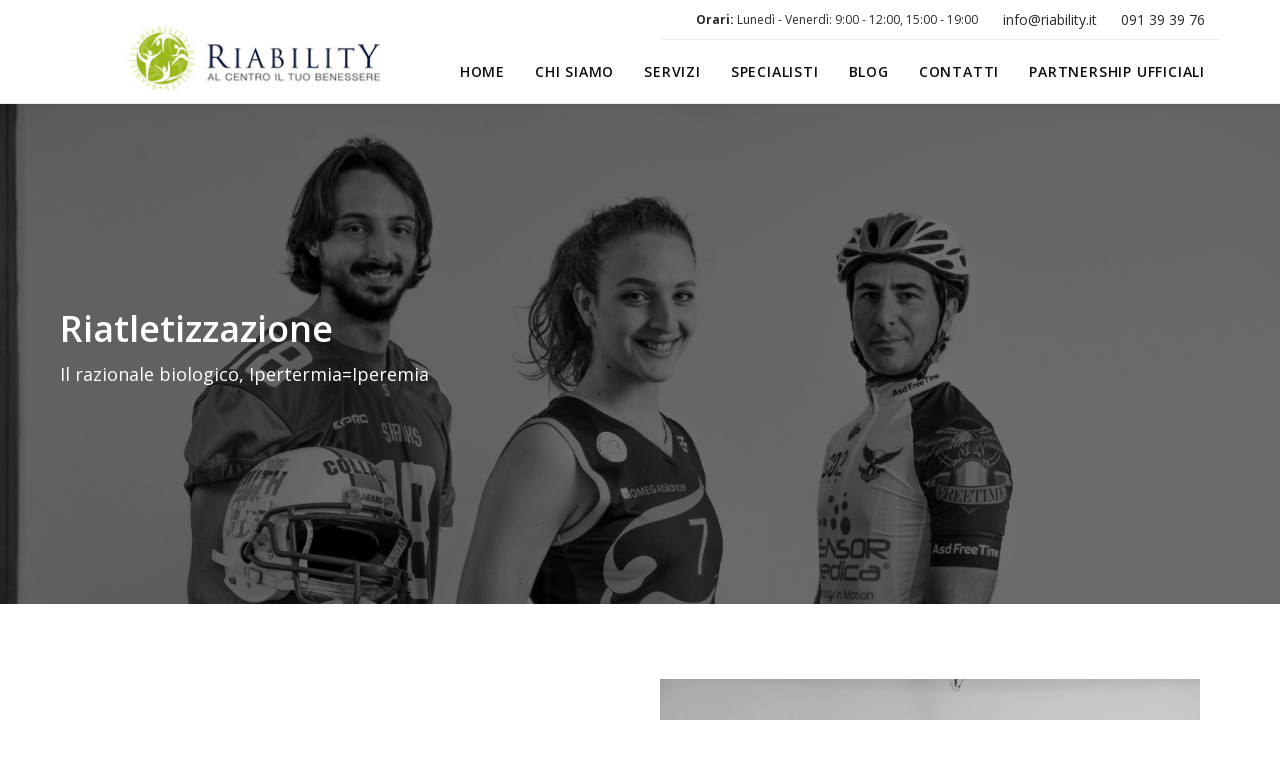

--- FILE ---
content_type: text/css
request_url: https://www.riability.it/wp-content/uploads/oxygen/css/847.css?cache=1738602096&ver=6.8.3
body_size: 2114
content:
#section-39-847 > .ct-section-inner-wrap{max-width:1120px;padding-top:25px;padding-bottom:25px;display:flex;flex-direction:row;align-items:center;justify-content:space-between}#section-39-847{display:block}#section-39-847{background-color:#9aba18;text-align:justify;color:#ffffff}#section-47-847 > .ct-section-inner-wrap{max-width:1120px;padding-top:11px;padding-bottom:0;display:flex;flex-direction:column;align-items:center;justify-content:space-between}#section-47-847{display:block}#section-47-847{background-color:#2b2c27;text-align:left}#section-91-847 > .ct-section-inner-wrap{padding-top:8px;padding-bottom:8px;display:flex;flex-direction:column;align-items:center}#section-91-847{display:block}#section-91-847{text-align:center;background-color:#2b2c27}@media (max-width:991px){#section-39-847 > .ct-section-inner-wrap{padding-bottom:35px;display:flex;flex-direction:column}#section-39-847{display:block}}@media (max-width:767px){#section-39-847 > .ct-section-inner-wrap{display:flex;flex-direction:column;align-items:center}#section-39-847{display:block}#section-39-847{text-align:center}}#div_block-9-847{flex-direction:column;display:flex;text-align:right;align-items:flex-end}#div_block-10-847{flex-direction:row;text-align:center;display:flex;padding-top:8px;padding-bottom:8px;border-bottom-width:1px;border-bottom-style:solid;border-bottom-color:#eeeeee;align-items:center;padding-right:15px;padding-left:15px}#div_block-11-847{flex-direction:row;text-align:center;display:flex;align-items:center}#div_block-40-847{text-align:left;display:flex;flex-direction:row;align-items:center;justify-content:flex-start}#div_block-42-847{align-items:flex-start;text-align:left}#div_block-50-847{width:30%;padding-left:0px;padding-right:0px;margin-top:0px}#div_block-97-847{width:34.68%}#div_block-67-847{width:35.32%;padding-top:18px}#div_block-69-847{flex-direction:column;display:flex;text-align:left}#div_block-79-847{width:100%;border-top-color:rgba(255,255,255,0.2);border-top-width:1px;border-top-style:solid;margin-top:0px;flex-direction:row;text-align:left;display:flex;justify-content:space-around;padding-top:5px;padding-bottom:2px;padding-left:15px;padding-right:15px;background-color:#2b2c27}@media (max-width:991px){#div_block-9-847{width:75%}}@media (max-width:991px){#div_block-10-847{display:none;align-items:flex-end;text-align:right}}@media (max-width:991px){#div_block-11-847{flex-direction:row;display:flex}}@media (max-width:991px){#div_block-40-847{flex-direction:row;display:flex;align-items:center;margin-bottom:20px}}@media (max-width:767px){#div_block-9-847{display:flex;text-align:right;width:100%;align-items:center;flex-direction:column}}@media (max-width:767px){#div_block-10-847{display:none;align-items:center;text-align:center;padding-bottom:24px;padding-top:20px}}@media (max-width:767px){#div_block-40-847{flex-direction:column;display:flex;align-items:center;text-align:center}}@media (max-width:767px){#div_block-42-847{flex-direction:column;display:flex;align-items:center;text-align:center}}@media (max-width:767px){#div_block-79-847{flex-direction:column;display:flex;align-items:center;text-align:center}}@media (max-width:479px){#div_block-10-847{align-items:center;text-align:center}}@media (max-width:991px){#new_columns-96-847> .ct-div-block{width:100% !important}}#headline-43-847{font-family:'Open Sans';color:#ffffff;margin-bottom:6px;font-weight:600}#headline-68-847{color:#ffffff;font-size:16px;margin-bottom:15px}#text_block-13-847{color:#2b2c28;font-size:12px;margin-right:1px;text-align:left}#text_block-44-847{color:rgba(255,255,255,0.8);font-size:16px}#text_block-53-847{color:rgba(255,255,255,0.8);font-size:15px;text-align:left;margin-top:9px}#text_block-72-847{max-width:80%;font-size:15px;line-height:1.3;color:#ffffff}#text_block-72-847:hover{color:#c3e538}#text_block-75-847{max-width:80%;font-size:15px;line-height:1.3;color:#ffffff}#text_block-75-847:hover{color:#c3e538}#text_block-78-847{max-width:80%;font-size:15px;line-height:1.3;color:#ffffff}#text_block-78-847:hover{color:#c3e538}@media (max-width:991px){#text_block-13-847{margin-right:0px}}#link_text-45-847{color:#ffffff;font-family:'Open Sans';font-weight:700;background-color:#779013}#link-5-847{padding-left:30px;padding-right:30px;padding-top:0px;padding-bottom:0px;margin-bottom:0px;margin-left:20px;transition-duration:0.2s;transition-timing-function:ease;transition-property:all;background-color:#ffffff}#link-5-847:hover{padding-left:1px;padding-right:1px;padding-top:1px;padding-bottom:1px}#link-5-847:after{background-size:auto;content:""}#link-51-847{padding-right:0px;margin-top:4px}@media (max-width:991px){#link-5-847{margin-bottom:0px}}@media (max-width:767px){#link-5-847{margin-left:0px}}#image-6-847{margin-top:14px}#image-6-847:hover{background-color:#ffffff;background-attachment:fixed}#image-12-847{width:14px;height:14px;margin-right:6px}#image-41-847{width:72px;height:72px;margin-right:10px}#image-52-847{width:100%;opacity:1;border-radius:8px;margin-left:0px;padding-left:0px;float:none;align-self:auto;display:block;height:100%}@media (max-width:1200px){#image-6-847{margin-top:0px}}#fancy_icon-71-847{color:#ffffff}#fancy_icon-71-847>svg{width:20px;height:20px}#fancy_icon-71-847{margin-top:0px;margin-right:15px}#fancy_icon-71-847:hover{color:#c3e538}#fancy_icon-74-847{color:#ffffff}#fancy_icon-74-847>svg{width:20px;height:20px}#fancy_icon-74-847{margin-top:0px;margin-right:15px}#fancy_icon-74-847:hover{color:#c3e538}#fancy_icon-77-847{color:#ffffff}#fancy_icon-77-847>svg{width:20px;height:20px}#fancy_icon-77-847{margin-top:0px;margin-right:15px}#fancy_icon-77-847:hover{color:#c3e538}#_nav_menu-16-847 .oxy-nav-menu-hamburger-line{background-color:#666666}@media (max-width:991px){#_nav_menu-16-847 .oxy-nav-menu-list{display:none}#_nav_menu-16-847 .oxy-menu-toggle{display:initial}#_nav_menu-16-847.oxy-nav-menu.oxy-nav-menu-open .oxy-nav-menu-list{display:initial}}#_nav_menu-16-847.oxy-nav-menu.oxy-nav-menu-open{margin-top:0 !important;margin-right:0 !important;margin-left:0 !important;margin-bottom:0 !important}#_nav_menu-16-847.oxy-nav-menu.oxy-nav-menu-open .menu-item a{padding-top:12px;padding-bottom:12px;padding-left:15px;padding-right:15px}#_nav_menu-16-847.oxy-nav-menu .menu-item a:hover{text-decoration:none}#_nav_menu-16-847 .oxy-nav-menu-hamburger-wrap{width:24px;height:24px}#_nav_menu-16-847 .oxy-nav-menu-hamburger{width:24px;height:19px}#_nav_menu-16-847 .oxy-nav-menu-hamburger-line{height:3px;background-color:#9aba18}#_nav_menu-16-847.oxy-nav-menu-open .oxy-nav-menu-hamburger .oxy-nav-menu-hamburger-line:first-child{top:8px}#_nav_menu-16-847.oxy-nav-menu-open .oxy-nav-menu-hamburger .oxy-nav-menu-hamburger-line:last-child{top:-8px}#_nav_menu-16-847{font-family:'Open Sans';text-decoration:none;display:none}#_nav_menu-16-847 .menu-item a{color:#666666;text-transform:uppercase;font-size:14px;font-weight:500;letter-spacing:1px;text-align:center;text-decoration:none;padding-left:15px;padding-top:20px;padding-right:15px;padding-bottom:20px}#_nav_menu-16-847 .current-menu-item a{color:#9aba18;padding-top:16px;border-top-width:4px}#_nav_menu-16-847.oxy-nav-menu:not(.oxy-nav-menu-open) .sub-menu .menu-item a{border:0;padding-top:20px;padding-bottom:20px}#_nav_menu-16-847:hover{text-decoration:none}#_nav_menu-16-847 .menu-item:focus-within a,#_nav_menu-16-847 .menu-item:hover a{color:#c3e538}#_nav_menu-16-847.oxy-nav-menu:not(.oxy-nav-menu-open) .sub-menu .menu-item a:hover{border:0;padding-top:20px;padding-bottom:20px}#_nav_menu-38-847 .oxy-nav-menu-hamburger-line{background-color:rgba(0,0,0,0.95)}@media (max-width:991px){#_nav_menu-38-847 .oxy-nav-menu-list{display:none}#_nav_menu-38-847 .oxy-menu-toggle{display:initial}#_nav_menu-38-847.oxy-nav-menu.oxy-nav-menu-open .oxy-nav-menu-list{display:initial}}#_nav_menu-38-847.oxy-nav-menu.oxy-nav-menu-open{margin-top:0 !important;margin-right:0 !important;margin-left:0 !important;margin-bottom:0 !important}#_nav_menu-38-847.oxy-nav-menu.oxy-nav-menu-open .menu-item a{padding-top:12px;padding-bottom:12px;padding-left:15px;padding-right:15px}#_nav_menu-38-847.oxy-nav-menu .menu-item a:hover{text-decoration:none}#_nav_menu-38-847 .oxy-nav-menu-hamburger-wrap{width:24px;height:24px}#_nav_menu-38-847 .oxy-nav-menu-hamburger{width:24px;height:19px}#_nav_menu-38-847 .oxy-nav-menu-hamburger-line{height:3px;background-color:#9aba18}#_nav_menu-38-847.oxy-nav-menu-open .oxy-nav-menu-hamburger .oxy-nav-menu-hamburger-line:first-child{top:8px}#_nav_menu-38-847.oxy-nav-menu-open .oxy-nav-menu-hamburger .oxy-nav-menu-hamburger-line:last-child{top:-8px}#_nav_menu-38-847{font-family:'Open Sans';text-decoration:none}#_nav_menu-38-847 .menu-item a{color:rgba(0,0,0,0.95);text-transform:uppercase;font-size:14px;font-weight:600;letter-spacing:0.8px;text-align:center;text-decoration:none;padding-left:15px;padding-top:20px;padding-right:15px;padding-bottom:20px}#_nav_menu-38-847 .current-menu-item a{color:#9aba18;padding-top:16px;border-top-width:4px}#_nav_menu-38-847.oxy-nav-menu:not(.oxy-nav-menu-open) .sub-menu .menu-item a{border:0;padding-top:20px;padding-bottom:20px}#_nav_menu-38-847:hover{text-decoration:none}#_nav_menu-38-847 .menu-item:focus-within a,#_nav_menu-38-847 .menu-item:hover a{color:#c3e538}#_nav_menu-38-847.oxy-nav-menu:not(.oxy-nav-menu-open) .sub-menu .menu-item a:hover{border:0;padding-top:20px;padding-bottom:20px}#_nav_menu-94-847 .oxy-nav-menu-hamburger-line{background-color:rgba(255,255,255,0.5)}@media (max-width:767px){#_nav_menu-94-847 .oxy-nav-menu-list{display:none}#_nav_menu-94-847 .oxy-menu-toggle{display:initial}#_nav_menu-94-847.oxy-nav-menu.oxy-nav-menu-open .oxy-nav-menu-list{display:initial}}#_nav_menu-94-847.oxy-nav-menu.oxy-nav-menu-open{background-color:#9aba18;margin-top:0 !important;margin-right:0 !important;margin-left:0 !important;margin-bottom:0 !important}#_nav_menu-94-847.oxy-nav-menu.oxy-nav-menu-open .menu-item a{padding-top:8px;padding-bottom:8px;padding-left:18px;padding-right:18px}#_nav_menu-94-847 .oxy-nav-menu-hamburger-wrap{width:24px;height:24px}#_nav_menu-94-847 .oxy-nav-menu-hamburger{width:24px;height:19px}#_nav_menu-94-847 .oxy-nav-menu-hamburger-line{height:3px;background-color:#869dab}#_nav_menu-94-847.oxy-nav-menu-open .oxy-nav-menu-hamburger .oxy-nav-menu-hamburger-line:first-child{top:8px}#_nav_menu-94-847.oxy-nav-menu-open .oxy-nav-menu-hamburger .oxy-nav-menu-hamburger-line:last-child{top:-8px}#_nav_menu-94-847{font-family:'Open Sans';margin-bottom:6px}#_nav_menu-94-847 .oxy-nav-menu-list{flex-direction:row}#_nav_menu-94-847 .menu-item a{padding-top:8px;padding-bottom:8px;font-size:14px;color:rgba(255,255,255,0.5);font-weight:500;letter-spacing:1px;text-transform:uppercase;-webkit-font-smoothing:antialiased;-moz-osx-font-smoothing:grayscale;padding-left:18px;padding-right:18px}#_nav_menu-94-847 .current-menu-item a{color:#ffffff}#_nav_menu-94-847.oxy-nav-menu:not(.oxy-nav-menu-open) .sub-menu .menu-item a{border:0;padding-top:8px;padding-bottom:8px}#_nav_menu-94-847 .menu-item:focus-within a,#_nav_menu-94-847 .menu-item:hover a{color:#ffffff}#_nav_menu-94-847.oxy-nav-menu:not(.oxy-nav-menu-open) .sub-menu .menu-item a:hover{border:0;padding-top:8px;padding-bottom:8px}@media (max-width:1200px){#_nav_menu-16-847{margin-left:0px}#_nav_menu-16-847.oxy-nav-menu:not(.oxy-nav-menu-open) .sub-menu .menu-item a{border:0}}@media (max-width:1200px){#_nav_menu-38-847{margin-left:0px}#_nav_menu-38-847.oxy-nav-menu:not(.oxy-nav-menu-open) .sub-menu .menu-item a{border:0}}@media (max-width:991px){#_nav_menu-16-847{padding-top:18px;padding-left:18px;padding-right:18px;padding-bottom:18px;display:none}#_nav_menu-16-847.oxy-nav-menu:not(.oxy-nav-menu-open) .sub-menu .menu-item a{border:0}}@media (max-width:991px){#_nav_menu-38-847{padding-top:18px;padding-left:18px;padding-right:18px;padding-bottom:18px}#_nav_menu-38-847.oxy-nav-menu:not(.oxy-nav-menu-open) .sub-menu .menu-item a{border:0}}@media (max-width:767px){#_nav_menu-16-847{display:flex}#_nav_menu-16-847.oxy-nav-menu:not(.oxy-nav-menu-open) .sub-menu .menu-item a{border:0}}@media (max-width:767px){#_nav_menu-38-847{display:none}#_nav_menu-38-847.oxy-nav-menu:not(.oxy-nav-menu-open) .sub-menu .menu-item a{border:0}}@media (max-width:767px){#_nav_menu-94-847{padding-top:24px;padding-left:24px;padding-right:24px;padding-bottom:24px}#_nav_menu-94-847.oxy-nav-menu:not(.oxy-nav-menu-open) .sub-menu .menu-item a{border:0}}#_header-2-847 .oxy-nav-menu-open,#_header-2-847 .oxy-nav-menu:not(.oxy-nav-menu-open) .sub-menu{background-color:white}#_header-2-847{background-color:white;padding-top:0px;padding-bottom:0px}@media (max-width:767px){#_header_row-3-847 .oxy-header-container{flex-direction:column}#_header_row-3-847 .oxy-header-container > div{justify-content:center}}.oxy-header.oxy-sticky-header-active > #_header_row-3-847.oxygen-show-in-sticky-only{display:block}#_header_row-3-847{border-bottom-width:1px;border-bottom-color:#eeeeee;border-bottom-style:solid;justify-content:space-between;flex-direction:unset;box-shadow:0px 0px 8px rgba(0,0,0,0.1)}@media (max-width:767px){.oxy-header.oxy-sticky-header-active > #_header_row-3-847.oxygen-show-in-sticky-only{display:block}#_header_row-3-847{clear:none}}#_social_icons-95-847.oxy-social-icons{flex-direction:row;margin-right:-6px;margin-bottom:-6px}#_social_icons-95-847.oxy-social-icons a{font-size:32px;margin-right:6px;margin-bottom:6px;border-radius:50%;background-color:#f5f5f5}#_social_icons-95-847.oxy-social-icons a:hover{background-color:#9aba18}#_social_icons-95-847.oxy-social-icons a svg{width:0.5em;height:0.5em;color:rgba(0,0,0,0.53)}#span-82-847{color:#ffffff}

--- FILE ---
content_type: text/css
request_url: https://www.riability.it/wp-content/uploads/oxygen/css/875.css?cache=1738601524&ver=6.8.3
body_size: 1069
content:
#section-126-46 > .ct-section-inner-wrap{padding-top:30px;padding-bottom:51px;display:flex;flex-direction:column;align-items:flex-start;justify-content:center}#section-126-46{background-image:linear-gradient(rgba(0,0,0,0.52),rgba(0,0,0,0.52)),url(https://www.riability.it/wp-content/uploads/2023/04/Atleti_riability.jpeg);background-size:auto,cover;background-attachment:fixed;height:500px;background-repeat:no-repeat;background-position:0% 100px}#section-143-765 > .ct-section-inner-wrap{padding-top:55px;padding-bottom:55px;display:flex;flex-direction:column;align-items:center}#section-143-765{background-color:#779013;text-align:center}#section-148-875 > .ct-section-inner-wrap{padding-top:83px;padding-bottom:120px;display:flex;flex-direction:column;align-items:center}#section-148-875{text-align:center;background-color:#f5f5f5}@media (max-width:991px){#section-148-875 > .ct-section-inner-wrap{padding-top:60px;padding-bottom:20px}}#div_block-131-46{width:50%;justify-content:center;text-align:left;align-items:center;padding-bottom:0px;padding-top:0px}#div_block-133-46{width:50%;justify-content:center;padding-top:0px;padding-bottom:0px}#div_block-152-875{width:33.33%}#div_block-153-875{background-image:linear-gradient(rgba(0,0,0,0.6),rgba(0,0,0,0.6)),url(https://www.riability.it/wp-content/uploads/2022/01/9925Coscia-RID.jpg);background-size:auto,cover;width:%;padding-top:36px;padding-left:36px;padding-right:36px;padding-bottom:36px;border-radius:10px;min-height:400px;align-items:center;text-align:center;justify-content:space-between}#div_block-157-875{width:33.33%}#div_block-158-875{background-image:linear-gradient(rgba(0,0,0,0.6),rgba(0,0,0,0.6)),url(https://www.riability.it/wp-content/uploads/2022/01/RIABILITAZIONE_SPORTIVA-2w8c5j7y2jmp88of80jr40.jpg);background-size:auto,cover;width:%;padding-top:36px;padding-left:36px;padding-right:36px;padding-bottom:36px;min-height:400px;align-items:center;text-align:center;justify-content:space-between;border-radius:10px}#div_block-162-875{width:33.34%}#div_block-163-875{background-image:linear-gradient(rgba(0,0,0,0.6),rgba(0,0,0,0.6)),url(https://www.riability.it/wp-content/uploads/2022/01/Tecarterapia-2w1v2vlk579mruh3ly4074.jpg);background-size:auto,cover;width:%;padding-top:36px;padding-left:36px;padding-right:36px;padding-bottom:36px;min-height:400px;align-items:center;text-align:center;justify-content:space-between;border-radius:10px;background-position:center}#div_block-168-875{width:33.34%}#div_block-169-875{background-image:linear-gradient(rgba(0,0,0,0.6),rgba(0,0,0,0.6)),url(https://www.riability.it/wp-content/uploads/2022/01/Neurotaping-2wbxory7rujhsfpq8auo74.jpg);background-size:auto,cover;width:%;padding-top:36px;padding-left:36px;padding-right:36px;padding-bottom:36px;border-radius:10px;min-height:400px;align-items:center;text-align:center;justify-content:space-between}#div_block-173-875{width:33.32%}#div_block-174-875{background-image:linear-gradient(rgba(0,0,0,0.6),rgba(0,0,0,0.6)),url(https://www.riability.it/wp-content/uploads/2022/01/ionoforesi-2w2b545ym3v5h9lsre2ubk.jpg);background-size:auto,cover;width:%;padding-top:36px;padding-left:36px;padding-right:36px;padding-bottom:36px;min-height:400px;align-items:center;text-align:center;justify-content:space-between;border-radius:10px;background-position:-200px 0%}#div_block-178-875{width:33.34%}#div_block-179-875{background-image:linear-gradient(rgba(0,0,0,0.6),rgba(0,0,0,0.6)),url(https://www.riability.it/wp-content/uploads/2022/01/Theal_terapy_Palermo-300x300-1.jpeg);background-size:auto,cover;width:%;padding-top:36px;padding-left:36px;padding-right:36px;padding-bottom:36px;min-height:400px;align-items:center;text-align:center;justify-content:space-between;border-radius:10px}@media (max-width:991px){#div_block-158-875{width:100%}}@media (max-width:991px){#new_columns-130-46> .ct-div-block{width:100% !important}}@media (max-width:991px){#new_columns-151-875> .ct-div-block{width:100% !important}#new_columns-151-875{flex-direction:column}}@media (max-width:991px){#new_columns-167-875> .ct-div-block{width:100% !important}}#headline-127-46{color:#ffffff;font-weight:600}#headline-145-765{color:#ffffff;font-family:'Open Sans';margin-bottom:6px;margin-left:20px;margin-right:20px;font-size:25px;font-weight:400;line-height:1.9}#headline-149-875{margin-bottom:18px;margin-left:20px;margin-right:20px;font-family:'Open Sans';font-weight:600;font-size:36px}#headline-154-875{color:#ffffff;font-family:'Open Sans';font-weight:600}#headline-159-875{color:#ffffff;font-family:'Open Sans';font-weight:600}#headline-164-875{color:#ffffff;font-family:'Open Sans';font-weight:600}#headline-170-875{color:#ffffff;font-family:'Open Sans';font-weight:600}#headline-175-875{color:#ffffff;font-weight:600}#headline-180-875{color:#ffffff;font-family:'Open Sans';font-weight:600}#text_block-128-46{font-family:'Open Sans';color:#ffffff}#text_block-134-46{margin-top:4px}#text_block-150-875{color:#666666;font-size:18px;font-weight:400;margin-bottom:50px}#link_text-147-765{color:#ffffff;margin-top:30px;margin-left:20px;margin-right:20px}#link_text-156-875{color:#ffffff;text-transform:uppercase;align-self:center;font-weight:700}#link_text-161-875{color:#ffffff;text-transform:uppercase;font-weight:700}#link_text-166-875{color:#ffffff;text-transform:uppercase;font-weight:700}#link_text-172-875{color:#ffffff;text-transform:uppercase;align-self:center;font-weight:700}#link_text-177-875{color:#ffffff;text-transform:uppercase;font-weight:700}#link_text-182-875{color:#ffffff;text-transform:uppercase;font-weight:700}#link_text-183-875{color:#ffffff;margin-left:20px;margin-right:20px;margin-bottom:0px;text-transform:uppercase;font-family:'Open Sans';font-weight:700;background-color:#779013;margin-top:30px}#image-132-46{height:100%}#image-144-765{width:72px;margin-left:20px;margin-right:20px;margin-bottom:12px}